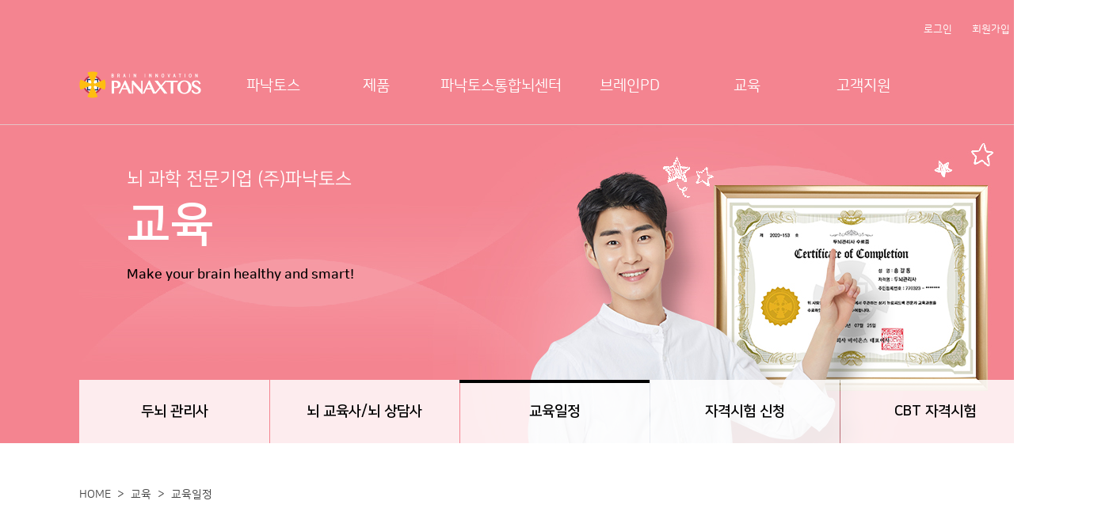

--- FILE ---
content_type: text/html; charset=utf-8
request_url: https://www.panaxtos.com/m_view.php?mk=edu_edu&ps_boid=117&ps_category=3
body_size: 41910
content:
<!DOCTYPE html>
<html lang="ko">
<head>
<title>뇌과학 1위 기업 파낙토스</title>
	<meta http-equiv="Content-Type" content="text/html; charset=utf-8">
	<link rel="StyleSheet" HREF="css/button_basic.css" type="text/css">
	<link rel="StyleSheet" HREF="skin/gaga_basic_skin/css/morning.css?d=20251128" type="text/css">
	<link rel="StyleSheet" HREF="skin/gaga_basic_skin/css/orbit.css" type="text/css">
	<link rel="StyleSheet" HREF="/css/pignose.calendar.css?v=20200811" type="text/css">
	<link rel="StyleSheet" HREF="js/bxslider-4-4.2.12/src/css/jquery.bxslider.css" type="text/css">
    <link rel="StyleSheet" HREF="/css/ihover.css" rel="stylesheet">
    <link rel="stylesheet" href="/css/jquery.datetimepicker.css" type="text/css">
	<script src="js/jquery-3.7.0.min.js"></script>
	<script src="js/common.js?v=20250619"></script>
	<script src="js/pignose.calendar.full.js"></script>
	<script src="js/bxslider-4-4.2.12/src/js/jquery.bxslider.js"></script>
	<script src="js/jquery.orbit.js"></script>
	<script src="./cheditor/cheditor.js"></script>
	<script src="js/hd_min.js"></script>
	<script src="js/skin_basic.js?v=20220624"></script>
	<script src="js/back_bg.js"></script>
	<script src="js/todaygoods.js"></script>
	<script src="js/Nwagon.js"></script>
	<script src="js/jquery.datetimepicker.js?v=20230215"></script>
    <script src="js/jquery.blockUI.js"></script>
    <script src="js/bplan.js"></script>

    <link rel="stylesheet" type="text/css" href="https://cdn.jsdelivr.net/gh/moonspam/NanumSquare@1.0/nanumsquare.css">
    <link rel="stylesheet" type="text/css" href="https://cdn.jsdelivr.net/gh/ChalkPE/NanumSquareRound/nanumsquareround.min.css">
	<link rel="stylesheet" type="text/css" href="https://cdn.jsdelivr.net/font-nanum/1.0/nanummyeongjo/nanummyeongjo.css">
    <link rel="stylesheet" type="text/css" href="css/Nwagon.css" type="text/css">
	<script src="https://maps.googleapis.com/maps/api/js?key=AIzaSyAYp7O4zLxowbXP1ZYoLJuiwlwW_3K5BQk&region=KR"></script>
    <!-- Global site tag (gtag.js) - Google Ads: 417357993 -->
    <!-- script async src="https://www.googletagmanager.com/gtag/js?id=AW-417357993"></script -->
    <script>
      /*window.dataLayer = window.dataLayer || [];
      function gtag(){dataLayer.push(arguments);}
      gtag('js', new Date());

      gtag('config', 'AW-417357993');*/
    </script>
	
	

    		<script src="https://wcs.naver.net/wcslog.js"></script>
	<script>
	if(!wcs_add) var wcs_add = {};
	wcs_add["wa"] = ""; //네이버 공동유입스크립트 Account ID는 [쇼핑광고센터>정보관리>정보수정] 에서 확인가능
	//if (!_nasa) var _nasa={};
	wcs.inflow("panaxtos.com");
	</script>

<!-- start facebook meta tag -->

<script>
  (function(i,s,o,g,r,a,m){i['GoogleAnalyticsObject']=r;i[r]=i[r]||function(){
  (i[r].q=i[r].q||[]).push(arguments)},i[r].l=1*new Date();a=s.createElement(o),
  m=s.getElementsByTagName(o)[0];a.async=1;a.src=g;m.parentNode.insertBefore(a,m)
  })(window,document,'script','https://www.google-analytics.com/analytics.js','ga');

  ga('create', 'UA-79278341-1', 'auto');
  ga('send', 'pageview');
</script>

<!-- Global site tag (gtag.js) - Google Analytics -->
<script async src="https://www.googletagmanager.com/gtag/js?id=UA-173048454-1"></script>
<script>
  window.dataLayer = window.dataLayer || [];
  function gtag(){dataLayer.push(arguments);}
  gtag('js', new Date());

  gtag('config', 'UA-173048454-1');
</script>



    <!-- Google tag (gtag.js) -->
	<script async src="https://www.googletagmanager.com/gtag/js?id=G-DXE9WZF9JE">
	</script>
	<script>
	  window.dataLayer = window.dataLayer || [];
	  function gtag(){dataLayer.push(arguments);}
	  gtag('js', new Date());
	 
	  gtag('config', 'G-DXE9WZF9JE');
	</script>
	
<script type="text/javascript" charset="UTF-8" src="//t1.daumcdn.net/kas/static/kp.js"></script>
<script type="text/javascript">
      kakaoPixel('1653771042909174541').pageView(); 
</script>


<link rel="canonical" href="https://www.panaxtos.com/m_view.php?mk=edu_edu&ps_boid=117&ps_category=3">
<meta property="og:image" content="https://www.panaxtos.com/img/logo_02.gif"/>
<meta property="og:title" content="뇌과학 1위 기업 파낙토스">
<meta property="og:description" content="뉴로피드백 뉴로하모니 통합뇌센터 두뇌트레이닝 집중력높이는법 속독 ADHD ADD">
<meta property="og:url" content="https://www.panaxtos.com/m_view.php?mk=edu_edu&ps_boid=117&ps_category=3">
<meta name="description" content="뉴로피드백 뉴로하모니 통합뇌센터 두뇌트레이닝 집중력높이는법 속독 ADHD ADD">
<meta name="title" content="뇌과학 1위 기업 파낙토스" />
<link rel="image_src" href="https://www.panaxtos.com/img/logo_02.gif" />
<!-- end facebook meta tag -->
</head>

<body oncontextmenu='return false'><header id="common_header" >
    <div class="inner_wrap">
        <div class="top_header">
            <ul>
                <li>
                    <div id="google_translate_element" style="height:25px"></div><script type="text/javascript">
                    function googleTranslateElementInit() {
                      new google.translate.TranslateElement({pageLanguage: 'ko', layout: google.translate.TranslateElement.InlineLayout.SIMPLE}, 'google_translate_element');
                    }
                    </script><script type="text/javascript" src="//translate.google.com/translate_a/element.js?cb=googleTranslateElementInit"></script>
                </li>
                            <li><a href="m_login.php">로그인</a></li>
                <li><a href="m_member.php">회원가입</a></li>
                        </ul>
        </div>
        <div class="main_nav">
            <ul>
                <li><a href="/" class="tab_1"><h1><img src="/img/logo.png" alt="파낙토스 로고"></h1></a></li>
                                <li><a href="/m_inc.php?mk=corp_info" class="tabs tab_2">파낙토스<span class="underline"></span></a></li>
                                <li><a href="/m_inc.php?mk=prod_hw" class="tabs tab_3">제품<span class="underline"></span></a></li>
                                <li><a href="/m_inc.php?mk=center_info" class="tabs tab_4">파낙토스통합뇌센터<span class="underline"></span></a></li>
                                <li><a href="/m_inc.php?mk=pd_info" class="tabs tab_5">브레인PD<span class="underline"></span></a></li>
                                <li><a href="/m_inc.php?mk=edu_bm" class="tabs tab_6">교육<span class="underline"></span></a></li>
                                <li><a href="/m_board.php?mk=cust_notice" class="tabs tab_7">고객지원<span class="underline"></span></a></li>
                            </ul>
        </div>
    </div>
    <div class="main_sub_nav">
        <div class="inner_wrap">
                        <ul class="tabs tab_2">
                              <li class="">
                                      <a href="/m_inc.php?mk=corp_info" >
                                  개요</a></li>
                              <li class="">
                                      <a href="/m_inc.php?mk=corp_hist" >
                                  연혁</a></li>
                              <li class="">
                                      <a href="/m_inc.php?mk=corp_patent" >
                                  인증/특허/저작권</a></li>
                              <li class="">
                                      <a href="/m_inc.php?mk=corp_ci" >
                                  CI</a></li>
                              <li class="">
                                      <a href="/m_inc.php?mk=corp_map" >
                                  오시는 길</a></li>
                          </ul>
                        <ul class="tabs tab_3">
                              <li class="">
                                      <a href="/m_inc.php?mk=prod_hw" >
                                  하드웨어</a></li>
                              <li class="">
                                      <a href="/m_inc.php?mk=prod_sw&sk=test" >
                                  소프트웨어</a></li>
                              <li class="">
                                      <a href="/m_mall_list.php?mk=prod_mall&ps_ctid=04000000" >
                                  쇼핑몰</a></li>
                          </ul>
                        <ul class="tabs tab_4">
                              <li class="">
                                      <a href="/m_inc.php?mk=center_info" >
                                  센터소개</a></li>
                              <li class="">
                                      <a href="/m_center.php?mk=center_list" >
                                  센터안내</a></li>
                              <li class="">
                                      <a href="/m_board.php?mk=center_reserve" >
                                  상담예약</a></li>
                              <li class="">
                                      <a href="/m_inc.php?mk=center_consult" >
                                  상담 및 뇌훈련</a></li>
                              <li class="">
                                      <a href="/m_board.php?mk=center_creview" >
                                  체험사례</a></li>
                          </ul>
                        <ul class="tabs tab_5">
                              <li class="">
                                      <a href="/m_inc.php?mk=pd_info" >
                                  브레인PD 소개</a></li>
                              <li class="">
                                      <a href="/m_inc.php?mk=pd_work" >
                                  브레인PD 업무</a></li>
                              <li class="">
                                      <a href="/m_inc.php?mk=pd_prod" >
                                  브레인PD 제품</a></li>
                              <li class="">
                                      <a href="/m_inc.php?mk=pd_edu" >
                                  브레인PD 교육</a></li>
                          </ul>
                        <ul class="tabs tab_6">
                              <li class="">
                                      <a href="/m_inc.php?mk=edu_bm" >
                                  두뇌 관리사</a></li>
                              <li class="">
                                      <a href="/m_inc.php?mk=edu_be" >
                                  뇌 교육사/뇌 상담사</a></li>
                              <li class="">
                                      <a href="/m_board.php?mk=edu_edu" >
                                  교육일정</a></li>
                              <li class="">
                                      <a href="/m_inc.php?mk=edu_apply" >
                                  자격시험 신청</a></li>
                              <li class="">
                                      <a href="/m_inc.php?mk=edu_test" >
                                  CBT 자격시험</a></li>
                          </ul>
                        <ul class="tabs tab_7">
                              <li class="">
                                      <a href="/m_board.php?mk=cust_notice" >
                                  공지 및 뉴스</a></li>
                              <li class="">
                                      <a href="/m_board.php?mk=cust_faq" >
                                  FAQ</a></li>
                              <li class="">
                                      <a href="/m_board.php?mk=cust_qna" >
                                  Q&A</a></li>
                              <li class="">
                                      <a href="/m_board.php?mk=cust_review" >
                                  회원후기</a></li>
                              <li class="">
                                      <a href="/m_board.php?mk=cust_event&ps_category=1&ps_mode=run" >
                                  이벤트/우대혜택</a></li>
                              <li class="">
                                      <a href="/m_board.php?mk=cust_media" >
                                  미디어</a></li>
                              <li class="">
                                      <a href="/m_board.php?mk=cust_download" >
                                  자료실</a></li>
                          </ul>
                    </div>
    </div>
</header>
<div id="main_wrap">
    <div id="main_banner" class="img_banner">
        <ul class="img_banner_back" style="background-color:#f48490"><li><img src="/img/sub_vsedu.jpg?v=20200619" alt="교육"></li></ul>
        <ul class="img_banner_front"><li><p class="txt_1">뇌 과학 전문기업 (주)파낙토스</p><p class="txt_2">교육</p><p class="txt_3">Make your brain healthy and smart!</p></li></ul>
        <ul class="button_wrap_background tab_5">
                        <li class="btn_1"></li>
                        <li class="btn_2"></li>
                        <li class="btn_3"></li>
                        <li class="btn_4"></li>
                        <li class="btn_5"></li>
                    </ul>
        <ul class="button_wrap tab_5">
                        <li class="btn_1 ">
                                <a href="/m_inc.php?mk=edu_bm"><p>두뇌 관리사</p></a>
                            </li>
                        <li class="btn_2 ">
                                <a href="/m_inc.php?mk=edu_be"><p>뇌 교육사/뇌 상담사</p></a>
                            </li>
                        <li class="btn_3 selected">
                                <a href="/m_board.php?mk=edu_edu"><p>교육일정</p></a>
                            </li>
                        <li class="btn_4 ">
                                <a href="/m_inc.php?mk=edu_apply"><p>자격시험 신청</p></a>
                            </li>
                        <li class="btn_5 ">
                                <a href="/m_inc.php?mk=edu_test"><p>CBT 자격시험</p></a>
                            </li>
                    </ul>
        <ul id="right_tab">
            <li class="tab_6"><a href="/m_view.php?mk=cust_notice&ps_boid=277"><p><span>AS 신청</span></p></a></li>
            <li class="tab_5"><a href="/m_board.php?mk=md_clinic"><p><span>의료기관</span></p></a></li>
            <li class="tab_4"><a href="/m_board.php?mk=cust_media&ps_db=&ps_category=4&ps_page=&"><p><span>파낙토스 TV</span></p></a></li>
            <li class="tab_1"><a href="/m_inc.php?mk=consult_main" target="_blank"><p><span>가맹안내</span></p></a></li>
            <li class="tab_2"><a href="/m_board.php?mk=center_reserve"><p><span>상담예약</span></p></a></li>
            <li class="tab_3"><a href="/m_view.php?ps_db=download_fr&mk=cust_download&ps_boid=9"><p><span>원격제어<br />프로그램<br />다운로드</span></p></a></li>
        </ul>
    </div><div id="sub_header">
    <div class="bread_crops inner_wrap">
    <a href="/">HOME</a>&nbsp;&nbsp;>&nbsp;&nbsp;<a href="/m_inc.php?mk=edu_bm">교육</a>&nbsp;&nbsp;>&nbsp;&nbsp;<a href="/m_board.php?mk=edu_edu">교육일정</a>
    </div>
    <div class="sub_title inner_wrap">
        교육일정    </div>
</div><div class="board_wrap"><div class="inner_wrap"> 
<table border="0" cellpadding="0" cellspacing="0" width="100%" bgcolor="#FFFFFF" id="tb_board" class="view_table" >
<caption>교육일정 내용</caption>
    <tr>
        <td class="tb_content">
            <p class="title">부산해운대센터지사 두뇌관리사2급 교육안내</p>
            <p class="desc">2022-10-13 [12:14]&nbsp;&nbsp;&nbsp;&nbsp;count : 1839&nbsp;&nbsp;&nbsp;&nbsp;작성자 : 해운대센터지사</p></td>
    </tr>
     </table>

 <!-- 내용 (첨부이미지포함출력) -->
 <div class="tb_body">
                   <p style="padding: 0px; line-height: 1.5; color: #656565; text-align: center"><span style="font-size: 14pt"><b>안녕하십니까?</b></span></p>
<p style="padding: 0px; line-height: 1.5; color: #656565; text-align: center"><span style="font-size: 14pt"><b>파낙토스 해운대센터지사입니다.</b></span></p>
<p style="padding: 0px; line-height: 1.5; color: #656565; text-align: center"><b style="font-size: 18.6667px">&nbsp;</b></p>
<p style="padding: 0px; line-height: 1.5; color: #656565; text-align: center"><span style="font-size: 18.6667px"><b>본 교육을 통해 뉴로피드백에 대한 최신 소식 전달과</b></span></p>
<p style="padding: 0px; line-height: 1.5; color: #656565; text-align: center"><span style="font-size: 18.6667px"><b>교육생분들의 실력향상을 위해 언제나 노력하고 있습니다.</b></span></p>
<p style="padding: 0px; line-height: 1.5; color: #656565; text-align: center"><span style="font-size: 18.6667px"><b>감사합니다.</b></span></p>
<p style="padding: 0px; line-height: 1.5; color: #656565; text-align: center">&nbsp;</p>
<p style="padding: 0px; line-height: 1.5; color: #656565; text-align: center"><b style="font-size: 14pt">두뇌관리사2급 교육과정을&nbsp;</b><b style="font-size: 14pt">아래와 같이 개설합니다.</b></p>
<p style="padding: 0px; line-height: 1.5; color: #656565; text-align: center">&nbsp;</p>
<p style="padding: 0px; line-height: 1.5; color: #656565; text-align: center"><span style="font-size: 14pt"><b>일시: 11/7~11/21 매주 월, 목 저녁 7:30~10:30, 5회, 16시간</b></span></p>
<p style="padding: 0px; line-height: 1.5; color: #656565; text-align: center"><span style="font-size: 14pt"><b>장소: 비대면 온라인강의(줌 이용, 다음 차시 강의때까지 기록영상 복습 및 보강 가능)</b></span></p>
<p style="padding: 0px; line-height: 1.5; color: #656565; text-align: center"><span style="font-size: 14pt"><b>대상: 뇌파, 뉴로피드백, 뇌과학에 관심있으신 모든 분</b></span></p>
<p style="padding: 0px; line-height: 1.5; color: #656565; text-align: center"><span style="font-size: 14pt"><b>강사: PhD. 정철우(파낙토스통합뇌센터 해운대센터장/본부장, 해운대센터지사장, 슈퍼바이저, 뇌과학박사)</b></span></p>
<p style="padding: 0px; line-height: 1.5; color: #656565; text-align: center"><span style="font-size: 14pt"><b>문의: 010-2583-8095</b></span></p>
<p style="padding: 0px; line-height: 1.5; color: #656565; text-align: center">&nbsp;</p>
<p style="padding: 0px; line-height: 1.5; color: #656565; text-align: center"><span style="font-size: 14pt"><b>자세한 내용은 아래 안내문 참고바랍니다.</b></span></p>
<p style="padding: 0px; line-height: 1.5; color: #656565; text-align: center"><span style="font-size: 14pt"><b>감사합니다.</b></span></p>
<p style="padding: 0px; line-height: 1.5; color: #656565; text-align: center"><span style="font-size: 14pt"><b>※ 두뇌관리사2급 교육은 뇌상담사(뉴로피드백 입문) 과정과 동일하며</b></span></p>
<p style="padding: 0px; line-height: 1.5; color: #656565; text-align: center"><b style="font-size: 18.6667px">브레인매니저에 관심있으신 분들을 특별히 모십니다.</b></p>
<p style="padding: 0px; line-height: 1.5; color: #656565; text-align: center"><b style="font-size: 18.6667px"></b></p>
<p style="text-align: center"><b style="font-size: 18.6667px"><img src="/cheditor/attach/20221013121443_uavglbks.jpg" alt="101기 뇌교육사 안내문-일정 수정.jpg" style="width: 100%; height: auto" id="image_0.4817823241709942" /></b></p>
<p><b style="font-size: 18.6667px">&nbsp;</b></p>
<p>&nbsp;</p>
<p style="padding: 0px; line-height: 1.5; color: #656565; text-align: center">&nbsp;</p>
<p style="padding: 0px; line-height: 1.5; color: #656565; text-align: center">&nbsp;</p>
<p style="padding: 0px; line-height: 1.5; color: #656565; text-align: center">&nbsp;</p> </div>
 <!--// 내용 (첨부이미지포함출력) -->




 <!-- 버튼 -->
<div class="btn_wrap">
    <ul>
                <li class="gray"><a href="m_board.php?mk=edu_edu&ps_boid=117&ps_category=3&">목록</a></li>
                <!---->
            </ul>
</div>
			 <!--// 버튼 -->

			<!--------------------- 덧글  --------------------->
						<!---------------------// 덧글 --------------------->

        </td>
    </tr>
</table>


<div style='height:100px;margin-top:100px;border-top:1px solid #333'></div>



<div class="board_title">
    <p class="txt_1">파낙토스 본사, 통합뇌센터 및 지사에서 진행하는 교육과 사업설명회 일정을 안내드립니다. 각 게시글 클릭 시 상세한 내용을 확인하실 수 있습니다.</p>
</div>
<form action="m_board.php" method="get" name="search_form" style='margin:0'>
<input type="hidden" name="mk" value="edu_edu">
<input type="hidden" name="ps_sele" value="sub_plus">
    <div class="board_search">
        <ul>
            <span class="txt_1">어떤 자료를 찾고 계신가요?</span>
            <input type="text" name="ps_ques" value="" class="search_bar" onclick="this.value=''">
            <a href="#none" onclick="search_form.submit()"><input type="button" value="검색" class="search_btn"></a>
        </ul>
    </div>
</form>
<p class="board_order">전체 : 61 건 / 5페이지 중 <span class="hi">1</span> 페이지</p>
<form action="m_board_ok.php?mk=edu_edu&ps_boid=117&ps_category=3&ps_mode=board_all_delete&" method="post" name="uid_check_form">
<input type="hidden" name="ps_mode" value="board_all_delete">
<input type="hidden" name="mk" value="edu_edu">
<input type="hidden" name="ps_page" value="1">
<input type="hidden" name="ps_category" value="3">
<input type="hidden" name="ps_db" value="edu">
<table border="0" cellpadding="0" cellspacing="0" width="100%" id="tb_board" class="list_table">
    <tbody>
        <tr>
        <td class="tb_num">61</td>
                <td class="tb_cat">
                                            <span class="cat_color cc_3">지사</span>
                                    </td>        <td class="tb_subject" scope="row">
            <span></span>
            <span class="tb_subject">
                <a href="m_view.php?mk=edu_edu&ps_boid=259&ps_category=3&ps_mode=&">인천 사업 설명회</a>
            </span>
            <span class="tb_comment"></span>
            <span class="tb_secret"></span>
            <span class="tb_newicon"></span>
                    </td>
        <td class="tb_name">
            <span></span><!-- 이름관련 상세레이어(레이어이름,아이디,레이어가로위치,레이어세로위치) -->
            <span><a href="#none" onclick="javascript:show('name_259')" onfocus='this.blur()'>전무이사</a></span>
        </td>
        <td class="tb_data">2026-01-19</td>
    </tr>
        <tr>
        <td class="tb_num">60</td>
                <td class="tb_cat">
                                            <span class="cat_color cc_3">지사</span>
                                    </td>        <td class="tb_subject" scope="row">
            <span></span>
            <span class="tb_subject">
                <a href="m_view.php?mk=edu_edu&ps_boid=257&ps_category=3&ps_mode=&">1월 파낙토스 zoom 교육 및 사업 설명회 안내</a>
            </span>
            <span class="tb_comment"></span>
            <span class="tb_secret"></span>
            <span class="tb_newicon"></span>
                    </td>
        <td class="tb_name">
            <span></span><!-- 이름관련 상세레이어(레이어이름,아이디,레이어가로위치,레이어세로위치) -->
            <span><a href="#none" onclick="javascript:show('name_257')" onfocus='this.blur()'>전무이사</a></span>
        </td>
        <td class="tb_data">2026-01-06</td>
    </tr>
        <tr>
        <td class="tb_num">59</td>
                <td class="tb_cat">
                                            <span class="cat_color cc_3">지사</span>
                                    </td>        <td class="tb_subject" scope="row">
            <span></span>
            <span class="tb_subject">
                <a href="m_view.php?mk=edu_edu&ps_boid=256&ps_category=3&ps_mode=&">26년 파낙토스 정기 사업 설명회 안내</a>
            </span>
            <span class="tb_comment"></span>
            <span class="tb_secret"></span>
            <span class="tb_newicon"></span>
                    </td>
        <td class="tb_name">
            <span></span><!-- 이름관련 상세레이어(레이어이름,아이디,레이어가로위치,레이어세로위치) -->
            <span><a href="#none" onclick="javascript:show('name_256')" onfocus='this.blur()'>전무이사</a></span>
        </td>
        <td class="tb_data">2026-01-02</td>
    </tr>
        <tr>
        <td class="tb_num">58</td>
                <td class="tb_cat">
                                            <span class="cat_color cc_3">지사</span>
                                    </td>        <td class="tb_subject" scope="row">
            <span></span>
            <span class="tb_subject">
                <a href="m_view.php?mk=edu_edu&ps_boid=250&ps_category=3&ps_mode=&">대구 뇌상담사 교육안내</a>
            </span>
            <span class="tb_comment"></span>
            <span class="tb_secret"></span>
            <span class="tb_newicon"></span>
                    </td>
        <td class="tb_name">
            <span></span><!-- 이름관련 상세레이어(레이어이름,아이디,레이어가로위치,레이어세로위치) -->
            <span><a href="#none" onclick="javascript:show('name_250')" onfocus='this.blur()'>윤정숙</a></span>
        </td>
        <td class="tb_data">2025-10-11</td>
    </tr>
        <tr>
        <td class="tb_num">57</td>
                <td class="tb_cat">
                                            <span class="cat_color cc_3">지사</span>
                                    </td>        <td class="tb_subject" scope="row">
            <span></span>
            <span class="tb_subject">
                <a href="m_view.php?mk=edu_edu&ps_boid=249&ps_category=3&ps_mode=&">대구 두뇌관리사  교육 안내</a>
            </span>
            <span class="tb_comment"></span>
            <span class="tb_secret"></span>
            <span class="tb_newicon"></span>
                    </td>
        <td class="tb_name">
            <span></span><!-- 이름관련 상세레이어(레이어이름,아이디,레이어가로위치,레이어세로위치) -->
            <span><a href="#none" onclick="javascript:show('name_249')" onfocus='this.blur()'>윤정숙</a></span>
        </td>
        <td class="tb_data">2025-10-10</td>
    </tr>
        <tr>
        <td class="tb_num">56</td>
                <td class="tb_cat">
                                            <span class="cat_color cc_3">지사</span>
                                    </td>        <td class="tb_subject" scope="row">
            <span></span>
            <span class="tb_subject">
                <a href="m_view.php?mk=edu_edu&ps_boid=247&ps_category=3&ps_mode=&">대전 두뇌관리사 2급 안내 (8월 30, 9월 6일)</a>
            </span>
            <span class="tb_comment"></span>
            <span class="tb_secret"></span>
            <span class="tb_newicon"></span>
                    </td>
        <td class="tb_name">
            <span></span><!-- 이름관련 상세레이어(레이어이름,아이디,레이어가로위치,레이어세로위치) -->
            <span><a href="#none" onclick="javascript:show('name_247')" onfocus='this.blur()'>전무이사</a></span>
        </td>
        <td class="tb_data">2025-08-14</td>
    </tr>
        <tr>
        <td class="tb_num">55</td>
                <td class="tb_cat">
                                            <span class="cat_color cc_3">지사</span>
                                    </td>        <td class="tb_subject" scope="row">
            <span></span>
            <span class="tb_subject">
                <a href="m_view.php?mk=edu_edu&ps_boid=245&ps_category=3&ps_mode=&">8월 14일 목요일 zoom 1차, 2차 교육 안내</a>
            </span>
            <span class="tb_comment"></span>
            <span class="tb_secret"></span>
            <span class="tb_newicon"></span>
                    </td>
        <td class="tb_name">
            <span></span><!-- 이름관련 상세레이어(레이어이름,아이디,레이어가로위치,레이어세로위치) -->
            <span><a href="#none" onclick="javascript:show('name_245')" onfocus='this.blur()'>전무이사</a></span>
        </td>
        <td class="tb_data">2025-08-13</td>
    </tr>
        <tr>
        <td class="tb_num">54</td>
                <td class="tb_cat">
                                            <span class="cat_color cc_3">지사</span>
                                    </td>        <td class="tb_subject" scope="row">
            <span></span>
            <span class="tb_subject">
                <a href="m_view.php?mk=edu_edu&ps_boid=243&ps_category=3&ps_mode=&">[대전] 8월 두뇌관리사 2급 교육 과정 안내 </a>
            </span>
            <span class="tb_comment"></span>
            <span class="tb_secret"></span>
            <span class="tb_newicon"></span>
                    </td>
        <td class="tb_name">
            <span></span><!-- 이름관련 상세레이어(레이어이름,아이디,레이어가로위치,레이어세로위치) -->
            <span><a href="#none" onclick="javascript:show('name_243')" onfocus='this.blur()'>운영자</a></span>
        </td>
        <td class="tb_data">2025-08-04</td>
    </tr>
        <tr>
        <td class="tb_num">53</td>
                <td class="tb_cat">
                                            <span class="cat_color cc_3">지사</span>
                                    </td>        <td class="tb_subject" scope="row">
            <span></span>
            <span class="tb_subject">
                <a href="m_view.php?mk=edu_edu&ps_boid=242&ps_category=3&ps_mode=&">8월 부산 두뇌관리사 2급 교육 안내</a>
            </span>
            <span class="tb_comment"></span>
            <span class="tb_secret"></span>
            <span class="tb_newicon"></span>
                    </td>
        <td class="tb_name">
            <span></span><!-- 이름관련 상세레이어(레이어이름,아이디,레이어가로위치,레이어세로위치) -->
            <span><a href="#none" onclick="javascript:show('name_242')" onfocus='this.blur()'>전무이사</a></span>
        </td>
        <td class="tb_data">2025-07-24</td>
    </tr>
        <tr>
        <td class="tb_num">52</td>
                <td class="tb_cat">
                                            <span class="cat_color cc_3">지사</span>
                                    </td>        <td class="tb_subject" scope="row">
            <span></span>
            <span class="tb_subject">
                <a href="m_view.php?mk=edu_edu&ps_boid=241&ps_category=3&ps_mode=&">7월 부산 두뇌관리사 2급 안내</a>
            </span>
            <span class="tb_comment"></span>
            <span class="tb_secret"></span>
            <span class="tb_newicon"></span>
                    </td>
        <td class="tb_name">
            <span></span><!-- 이름관련 상세레이어(레이어이름,아이디,레이어가로위치,레이어세로위치) -->
            <span><a href="#none" onclick="javascript:show('name_241')" onfocus='this.blur()'>전무이사</a></span>
        </td>
        <td class="tb_data">2025-07-17</td>
    </tr>
        <tr>
        <td class="tb_num">51</td>
                <td class="tb_cat">
                                            <span class="cat_color cc_3">지사</span>
                                    </td>        <td class="tb_subject" scope="row">
            <span></span>
            <span class="tb_subject">
                <a href="m_view.php?mk=edu_edu&ps_boid=239&ps_category=3&ps_mode=&">7월 두뇌관리사 2급 강의 안내 (대전광역시 대면 강의)</a>
            </span>
            <span class="tb_comment"></span>
            <span class="tb_secret"></span>
            <span class="tb_newicon"></span>
                    </td>
        <td class="tb_name">
            <span></span><!-- 이름관련 상세레이어(레이어이름,아이디,레이어가로위치,레이어세로위치) -->
            <span><a href="#none" onclick="javascript:show('name_239')" onfocus='this.blur()'>전무이사</a></span>
        </td>
        <td class="tb_data">2025-07-05</td>
    </tr>
        <tr>
        <td class="tb_num">50</td>
                <td class="tb_cat">
                                            <span class="cat_color cc_3">지사</span>
                                    </td>        <td class="tb_subject" scope="row">
            <span></span>
            <span class="tb_subject">
                <a href="m_view.php?mk=edu_edu&ps_boid=237&ps_category=3&ps_mode=&">6월 10일 온라인 사업자 교육 안내</a>
            </span>
            <span class="tb_comment"></span>
            <span class="tb_secret"></span>
            <span class="tb_newicon"></span>
                    </td>
        <td class="tb_name">
            <span></span><!-- 이름관련 상세레이어(레이어이름,아이디,레이어가로위치,레이어세로위치) -->
            <span><a href="#none" onclick="javascript:show('name_237')" onfocus='this.blur()'>운영자</a></span>
        </td>
        <td class="tb_data">2025-06-04</td>
    </tr>
        <tr>
        <td class="tb_num">49</td>
                <td class="tb_cat">
                                            <span class="cat_color cc_3">지사</span>
                                    </td>        <td class="tb_subject" scope="row">
            <span></span>
            <span class="tb_subject">
                <a href="m_view.php?mk=edu_edu&ps_boid=236&ps_category=3&ps_mode=&">6월 두뇌관리사 2급 교육 일정</a>
            </span>
            <span class="tb_comment"></span>
            <span class="tb_secret"></span>
            <span class="tb_newicon"></span>
                    </td>
        <td class="tb_name">
            <span></span><!-- 이름관련 상세레이어(레이어이름,아이디,레이어가로위치,레이어세로위치) -->
            <span><a href="#none" onclick="javascript:show('name_236')" onfocus='this.blur()'>운영자</a></span>
        </td>
        <td class="tb_data">2025-06-02</td>
    </tr>
        <tr>
        <td class="tb_num">48</td>
                <td class="tb_cat">
                                            <span class="cat_color cc_3">지사</span>
                                    </td>        <td class="tb_subject" scope="row">
            <span></span>
            <span class="tb_subject">
                <a href="m_view.php?mk=edu_edu&ps_boid=226&ps_category=3&ps_mode=&">6월 파낙토스 사업단 설명회 및 교육 안내</a>
            </span>
            <span class="tb_comment"></span>
            <span class="tb_secret"></span>
            <span class="tb_newicon"></span>
                    </td>
        <td class="tb_name">
            <span></span><!-- 이름관련 상세레이어(레이어이름,아이디,레이어가로위치,레이어세로위치) -->
            <span><a href="#none" onclick="javascript:show('name_226')" onfocus='this.blur()'>전무이사</a></span>
        </td>
        <td class="tb_data">2025-05-29</td>
    </tr>
        <tr>
        <td class="tb_num">47</td>
                <td class="tb_cat">
                                            <span class="cat_color cc_3">지사</span>
                                    </td>        <td class="tb_subject" scope="row">
            <span></span>
            <span class="tb_subject">
                <a href="m_view.php?mk=edu_edu&ps_boid=223&ps_category=3&ps_mode=&">5월 파낙토스 사업단 교육 안내</a>
            </span>
            <span class="tb_comment"></span>
            <span class="tb_secret"></span>
            <span class="tb_newicon"></span>
                    </td>
        <td class="tb_name">
            <span></span><!-- 이름관련 상세레이어(레이어이름,아이디,레이어가로위치,레이어세로위치) -->
            <span><a href="#none" onclick="javascript:show('name_223')" onfocus='this.blur()'>전무이사</a></span>
        </td>
        <td class="tb_data">2025-05-09</td>
    </tr>
        </tbody>
</table>
</form>
<!--// 게시물 영역 -->

<!-- 게시물이 없을때.. -->
<!--// 게시물이 없을때.. -->

<!-- 버튼영역  -->
<div class="btn_wrap">
    <ul>
                <li class="gray"><a href="m_board.php?mk=edu_edu&ps_boid=117&ps_category=3&">목록</a></li>
            </ul>
</div>

<!-----  페이지이동 [1][2][3] ----->
<div class="nav_wrap">
    <ul><li class="nav_btn pprev off"></li><li class="nav_btn prev off"></li><li class="nav_btn num">1</li><li class="nav_btn num"><a href="/m_view.php?mk=edu_edu&ps_boid=117&ps_category=3&ps_page=&&ps_page=2">2</a></li><li class="nav_btn num"><a href="/m_view.php?mk=edu_edu&ps_boid=117&ps_category=3&ps_page=&&ps_page=3">3</a></li><li class="nav_btn num"><a href="/m_view.php?mk=edu_edu&ps_boid=117&ps_category=3&ps_page=&&ps_page=4">4</a></li><li class="nav_btn num"><a href="/m_view.php?mk=edu_edu&ps_boid=117&ps_category=3&ps_page=&&ps_page=5">5</a></li><li class="nav_btn next off"></li><li class="nav_btn nnext on"><a href="/m_view.php?mk=edu_edu&ps_boid=117&ps_category=3&ps_page=&&ps_page=5">&nbsp;</a></li></ul></div>
 <!-----  // 페이지이동 [1][2][3] ----->

<div style='height:200px'></div></div></div><script>
//네이버체크아웃
wcs_do();
</script>

</div>
<input type="hidden" id="bt_regist">
<div style='position:absolute;z-index:-9999;left:-1000px'><iframe name='target_frame1' src='' width=0 height=0></iframe></div>
<script id='dynamic'></script>
<footer id="common_footer">
    <div class="inner_wrap">
        <a href="https://blog.naver.com/PostList.naver?blogId=healthy-brain" target="_blank"><img src="/img/foot_sns_n.png" alt="공식 블로그 바로가기"></a>&nbsp;
        <a href="https://www.instagram.com/official_panaxtos" target="_blank"><img src="/img/foot_sns_i.png" alt="공식 인스타그램 바로가기"></a>&nbsp;
        <a href="https://open.kakao.com/o/sze4WCgh" target="_blank"><img src="/img/foot_sns_k.png" alt="공식 카카오톡 바로가기"></a>&nbsp;
        <a href="https://www.youtube.com/@Panaxtos" target="_blank"><img src="/img/foot_sns_y.png" alt="공식 유튜브 바로가기"></a>&nbsp;
        <a href="https://www.facebook.com/panaxtos.official" target="_blank"><img src="/img/foot_sns_f.png" alt="공식 페이스북 바로가기"></a>&nbsp;&nbsp;&nbsp;
        <span class="txt_1"><a href="http://brain.re.kr/" target="_blank">(재)한국정신과학연구소</a>&nbsp;&nbsp;&nbsp;&nbsp;&nbsp;&nbsp;ㅣ&nbsp;&nbsp;&nbsp;&nbsp;&nbsp;&nbsp;<a href="/m_mall_list.php?mk=prod_mall&ps_ctid=04000000">파낙토스 쇼핑몰</a>&nbsp;&nbsp;&nbsp;&nbsp;&nbsp;&nbsp;ㅣ&nbsp;&nbsp;&nbsp;&nbsp;&nbsp;&nbsp;<a href="/m_view.php?ps_db=download_fr&mk=cust_download&ps_boid=9" style="color:#ff8e00">원격지원</a>&nbsp;&nbsp;&nbsp;&nbsp;&nbsp;&nbsp;ㅣ&nbsp;&nbsp;&nbsp;&nbsp;&nbsp;&nbsp;<a href="/m_view.php?mk=cust_notice&ps_boid=277" style="color:#ff8e00">AS 신청</a></span>
        <br />
        <span class="txt_2">(주)파낙토스&nbsp;&nbsp;ㅣ&nbsp;&nbsp;대표자&nbsp;:&nbsp;박병운&nbsp;&nbsp;ㅣ&nbsp;&nbsp;주소&nbsp;:&nbsp;05543 서울특별시 송파구 오금로11길 33, 3층 파낙토스(방이동, 신동아타워)&nbsp;&nbsp;ㅣ&nbsp;&nbsp;사업자등록번호&nbsp;:&nbsp;362-86-00580&nbsp;&nbsp;ㅣ&nbsp;&nbsp;통신판매업신고&nbsp;:&nbsp;제 2017-서울송파-2158&nbsp;&nbsp;ㅣ&nbsp;&nbsp;대표번호&nbsp;:&nbsp;02-2051-1380~1</span>
        <div class="logo_wrap">
            <img src="/img/ico_kc.png">
            <a href="#none" onclick="window.open('https://escrow.nonghyup.com/?certMarkURLKey=ed3c6c54597427410b40ac22060a683f', 'self', 'height=700, width=650, status=yes, toolbar=no, menubar=no, location=no')"><img src="/img/nh.png" alt="에스크로이체로 결제하기"></a>
            <img src="/img/ico_mb.png">
            <img src="/img/ico_koita.png">
        </div>
    </div>
</footer>

<!-- 공통 적용 스크립트 , 모든 페이지에 노출되도록 설치. 단 전환페이지 설정값보다 항상 하단에 위치해야함 --> 
<script type="text/javascript" src="//wcs.naver.net/wcslog.js"> </script> 
<script type="text/javascript"> 
if (!wcs_add) var wcs_add={};
wcs_add["wa"] = "s_dcbb4a3362b";
if (!_nasa) var _nasa={};
if(window.wcs){
wcs.inflow();
wcs_do(_nasa);
}
</script>


<!-- Enliple Tracker Start -->
<script type="text/javascript">
/*
(function(a,g,e,n,t){a.enp=a.enp||function(){(a.enp.q=a.enp.q||[]).push(arguments)};n=g.createElement(e);n.async=!0;n.defer=!0;n.src="https://cdn.megadata.co.kr/dist/prod/enp_tracker_self_hosted.min.js";t=g.getElementsByTagName(e)[0];t.parentNode.insertBefore(n,t)})(window,document,"script");
enp('create', 'common', 'panaxtos', { device: 'W' });  // W:웹, M: 모바일, B: 반응형
enp('send', 'common', 'panaxtos');*/
</script>
<!-- Enliple Tracker End -->
</body>
</html>



<!--
 PROGRAM 

 DB Counter Operation Time  : 0.0036
 DB Query Operation Time : 0.0005
 Total Program Operation Time : 0.2403
-->


<!--
-->

--- FILE ---
content_type: text/css
request_url: https://www.panaxtos.com/css/button_basic.css
body_size: 21765
content:
/* 버튼만들기 */
a.bts,a.bts:link{
	display:inline-block;
	padding:0.5em 0.9em;
	text-decoration:none;
}
a.bts:hover{
	filter:alpha(opacity=70);
	opacity: 0.7;
	-moz-opacity:0.3;
}

a.fontsize11{font-size:11px;}
a.fontsize12{font-size:12px;}
a.fontsize13{font-size:13px;}
a.fontsize14{font-size:14px;}
a.fontsize15{font-size:15px;}
a.fontsize16{font-size:16px;}
a.fontsize17{font-size:17px;}
a.fontsize18{font-size:18px;}
a.fontsize19{font-size:19px;}
a.fontsize20{font-size:20px;}
a.fontsize21{font-size:21px;}
a.fontsize22{font-size:22px;}
a.fontsize23{font-size:23px;}
a.fontsize24{font-size:24px;}
a.fontsize25{font-size:25px;}
a.fontsize26{font-size:26px;}
a.fontsize27{font-size:27px;}
a.fontsize28{font-size:28px;}
a.fontsize29{font-size:29px;}
a.fontsize30{font-size:30px;}
a.fontsize31{font-size:31px;}
a.fontsize32{font-size:32px;}
a.fontsize33{font-size:33px;}
a.fontsize34{font-size:34px;}
a.fontsize35{font-size:35px;}
a.fontsize36{font-size:36px;}
a.fontsize37{font-size:37px;}
a.fontsize38{font-size:38px;}
a.fontsize39{font-size:39px;}
a.fontsize40{font-size:40px;}
.b{font-weight:bolder}
.c{text-align:center}
a.black,a.black:link,a.black:active,a.black:focus,a.black:visited{background-color:#555555;border:1px solid #2e2e2e;color:#ffffff;}
a.red,a.red:link,a.red:active,a.red:focus,a.red:visited{background-color:#de0a0a;border:1px solid #910000;color:#ffffff;}
a.orang,a.orang:link,a.orang:active,a.orang:focus,a.orang:visited{background-color:#ff6600;border:1px solid #ce5700;color:#ffffff;}
a.green,a.green:link,a.green:active,a.green:focus,a.green:visited{background-color:#4ea40f;border:1px solid #41860f;color:#ffffff;}
a.blue,a.blue:link,a.blue:active,a.blue:focus,a.blue:visited{background-color:#375d9d;border:1px solid #27477c;color:#ffffff;}
a.violet,a.violet:link,a.violet:active,a.violet:focus,a.violet:visited{background-color:#5f28c2;border:1px solid #481b9a;color:#ffffff;}
a.white,a.white:link,a.white:active,a.white:focus,a.white:visited{background-color:#ffffff;border:1px solid #d9d9d9;border-right:1px solid #adadad;border-bottom:1px solid #adadad;color:#6a6a6a;}


/* 그래픽 버튼 만들기 */
.bt_type a{overflow:hidden;font-size:11px;font-family:돋움;letter-spacing:-1px;text-align:center;text-decoration:none;background:url(../image/A_bt_basic.png);background-repeat:no-repeat;}

/*-------------- 작은버튼 --------------*/
a:link.bt_type1_w_2,a:visited.bt_type1_w_2{display:block;color:#696969;width:26px;height:17px;background-Position:0 0;vertical-align:middle;line-height:18px;}
a:link.bt_type1_w_3,a:visited.bt_type1_w_3{display:block;color:#696969;width:37px;height:17px;background-Position:-27px 0;vertical-align:middle;line-height:18px}
a:link.bt_type1_w_4,a:visited.bt_type1_w_4{display:block;color:#696969;width:47px;height:17px;background-Position:-65px 0;vertical-align:middle;line-height:18px}
a:link.bt_type1_w_5,a:visited.bt_type1_w_5{display:block;color:#696969;width:59px;height:17px;background-Position:-113px 0;vertical-align:middle;line-height:18px}

a:link.bt_type1_g_2,a:visited.bt_type1_g_2{display:block;color:#ffffff;width:26px;height:17px;background-Position:0 -18px;}
a:link.bt_type1_g_3,a:visited.bt_type1_g_3{display:block;color:#ffffff;width:37px;height:17px;background-Position:-27px -18px;vertical-align:middle;line-height:18px}
a:link.bt_type1_g_4,a:visited.bt_type1_g_4{display:block;color:#ffffff;width:47px;height:17px;background-Position:-65px -18px;vertical-align:middle;line-height:18px}
a:link.bt_type1_g_5,a:visited.bt_type1_g_5{display:block;color:#ffffff;width:59px;height:17px;background-Position:-113px -18px;vertical-align:middle;line-height:18px}

a:link.bt_type1_b_2,a:visited.bt_type1_b_2{display:block;color:#ffffff;width:26px;height:17px;background-Position:0 -36px;vertical-align:middle;line-height:18px}
a:link.bt_type1_b_3,a:visited.bt_type1_b_3{display:block;color:#ffffff;width:37px;height:17px;background-Position:-27px -36px;vertical-align:middle;line-height:18px}
a:link.bt_type1_b_4,a:visited.bt_type1_b_4{display:block;color:#ffffff;width:47px;height:17px;background-Position:-65px -36px;vertical-align:middle;line-height:18px}
a:link.bt_type1_b_5,a:visited.bt_type1_b_5{display:block;color:#ffffff;width:59px;height:17px;background-Position:-113px -36px;vertical-align:middle;line-height:18px}

a:link.bt_type1_r_2,a:visited.bt_type1_r_2{display:block;color:#ffffff;width:26px;height:17px;background-Position:0 -54px;vertical-align:middle;line-height:18px}
a:link.bt_type1_r_3,a:visited.bt_type1_r_3{display:block;color:#ffffff;width:37px;height:17px;background-Position:-27px -54px;vertical-align:middle;line-height:18px}
a:link.bt_type1_r_4,a:visited.bt_type1_r_4{display:block;color:#ffffff;width:47px;height:17px;background-Position:-65px -54px;vertical-align:middle;line-height:18px}
a:link.bt_type1_r_5,a:visited.bt_type1_r_5{display:block;color:#ffffff;width:59px;height:17px;background-Position:-113px -54px;vertical-align:middle;line-height:18px}

a:link.bt_type1_y_2,a:visited.bt_type1_y_2{display:block;color:#ffffff;width:26px;height:17px;background-Position:0 -72px;vertical-align:middle;line-height:18px}
a:link.bt_type1_y_3,a:visited.bt_type1_y_3{display:block;color:#ffffff;width:37px;height:17px;background-Position:-27px -72px;vertical-align:middle;line-height:18px}
a:link.bt_type1_y_4,a:visited.bt_type1_y_4{display:block;color:#ffffff;width:47px;height:17px;background-Position:-65px -72px;vertical-align:middle;line-height:18px}
a:link.bt_type1_y_5,a:visited.bt_type1_y_5{display:block;color:#ffffff;width:59px;height:17px;background-Position:-113px -72px;vertical-align:middle;line-height:18px}

a:link.bt_type1_gr_2,a:visited.bt_type1_gr_2{display:block;color:#ffffff;width:26px;height:17px;background-Position:0 -90px;vertical-align:middle;line-height:18px}
a:link.bt_type1_gr_3,a:visited.bt_type1_gr_3{display:block;color:#ffffff;width:37px;height:17px;background-Position:-27px -90px;vertical-align:middle;line-height:18px}
a:link.bt_type1_gr_4,a:visited.bt_type1_gr_4{display:block;color:#ffffff;width:47px;height:17px;background-Position:-65px -90px;vertical-align:middle;line-height:18px}
a:link.bt_type1_gr_5,a:visited.bt_type1_gr_5{display:block;color:#ffffff;width:59px;height:17px;background-Position:-113px -90px;vertical-align:middle;line-height:18px}

/*-------------- 기본버튼 --------------*/
a:link.bt_type2_w_2,a:visited.bt_type2_w_2{display:block;color:#696969;width:37px;height:21px;padding:0;background-Position:0 -112px;vertical-align:middle;line-height:24px}
a:link.bt_type2_w_3,a:visited.bt_type2_w_3{display:block;color:#696969;width:46px;height:21px;padding:0;background-Position:-38px -112px;vertical-align:middle;line-height:24px}
a:link.bt_type2_w_4,a:visited.bt_type2_w_4{display:block;color:#696969;width:55px;height:21px;padding:0;background-Position:-85px -112px;vertical-align:middle;line-height:24px}
a:link.bt_type2_w_5,a:visited.bt_type2_w_5{display:block;color:#696969;width:65px;height:21px;padding:0;background-Position:-141px -112px;vertical-align:middle;line-height:24px}
a:link.bt_type2_w_6,a:visited.bt_type2_w_6{display:block;color:#696969;width:123px;height:21px;padding:0;background-Position:-207px -112px;vertical-align:middle;line-height:24px}

a:link.bt_type2_g_2,a:visited.bt_type2_g_2{display:block;color:#ffffff;width:37px;height:21px;padding:0;background-Position:0 -134px;vertical-align:middle;line-height:24px}
a:link.bt_type2_g_3,a:visited.bt_type2_g_3{display:block;color:#ffffff;width:46px;height:21px;padding:0;background-Position:-38px -134px;vertical-align:middle;line-height:24px}
a:link.bt_type2_g_4,a:visited.bt_type2_g_4{display:block;color:#ffffff;width:55px;height:21px;padding:0;background-Position:-85px -134px;vertical-align:middle;line-height:24px}
a:link.bt_type2_g_5,a:visited.bt_type2_g_5{display:block;color:#ffffff;width:65px;height:21px;padding:0;background-Position:-141px -134px;vertical-align:middle;line-height:24px}
a:link.bt_type2_g_6,a:visited.bt_type2_g_6{display:block;color:#ffffff;width:123px;height:21px;padding:0;background-Position:-207px -134px;vertical-align:middle;line-height:24px}

a:link.bt_type2_b_2,a:visited.bt_type2_b_2{display:block;color:#ffffff;width:37px;height:21px;padding:0;background-Position:0 -156px;vertical-align:middle;line-height:24px}
a:link.bt_type2_b_3,a:visited.bt_type2_b_3{display:block;color:#ffffff;width:46px;height:21px;padding:0;background-Position:-38px -156px;vertical-align:middle;line-height:24px}
a:link.bt_type2_b_4,a:visited.bt_type2_b_4{display:block;color:#ffffff;width:55px;height:21px;padding:0;background-Position:-85px -156px;vertical-align:middle;line-height:24px}
a:link.bt_type2_b_5,a:visited.bt_type2_b_5{display:block;color:#ffffff;width:65px;height:21px;padding:0;background-Position:-141px -156px;vertical-align:middle;line-height:24px}
a:link.bt_type2_b_6,a:visited.bt_type2_b_6{display:block;color:#ffffff;width:123px;height:21px;padding:0;background-Position:-207px -156px;vertical-align:middle;line-height:24px}

a:link.bt_type2_r_2,a:visited.bt_type2_r_2{display:block;color:#ffffff;width:37px;height:21px;padding:0;background-Position:0 -178px;vertical-align:middle;line-height:24px}
a:link.bt_type2_r_3,a:visited.bt_type2_r_3{display:block;color:#ffffff;width:46px;height:21px;padding:0;background-Position:-38px -178px;vertical-align:middle;line-height:24px}
a:link.bt_type2_r_4,a:visited.bt_type2_r_4{display:block;color:#ffffff;width:55px;height:21px;padding:0;background-Position:-85px -178px;vertical-align:middle;line-height:24px}
a:link.bt_type2_r_5,a:visited.bt_type2_r_5{display:block;color:#ffffff;width:65px;height:21px;padding:0;background-Position:-141px -178px;vertical-align:middle;line-height:24px}
a:link.bt_type2_r_6,a:visited.bt_type2_r_6{display:block;color:#ffffff;width:123px;height:21px;padding:0;background-Position:-207px -178px;vertical-align:middle;line-height:24px}

a:link.bt_type2_y_2,a:visited.bt_type2_y_2{display:block;color:#ffffff;width:37px;height:21px;padding:0;background-Position:0 -200px;vertical-align:middle;line-height:24px}
a:link.bt_type2_y_3,a:visited.bt_type2_y_3{display:block;color:#ffffff;width:46px;height:21px;padding:0;background-Position:-38px -200px;vertical-align:middle;line-height:24px}
a:link.bt_type2_y_4,a:visited.bt_type2_y_4{display:block;color:#ffffff;width:55px;height:21px;padding:0;background-Position:-85px -200px;vertical-align:middle;line-height:24px}
a:link.bt_type2_y_5,a:visited.bt_type2_y_5{display:block;color:#ffffff;width:65px;height:21px;padding:0;background-Position:-141px -200px;vertical-align:middle;line-height:24px}
a:link.bt_type2_y_6,a:visited.bt_type2_y_6{display:block;color:#ffffff;width:123px;height:21px;padding:0;background-Position:-207px -200px;vertical-align:middle;line-height:24px}

a:link.bt_type2_gr_2,a:visited.bt_type2_gr_2{display:block;color:#ffffff;width:37px;height:21px;padding:0;background-Position:0 -222px;vertical-align:middle;line-height:24px}
a:link.bt_type2_gr_3,a:visited.bt_type2_gr_3{display:block;color:#ffffff;width:46px;height:21px;padding:0;background-Position:-38px -222px;vertical-align:middle;line-height:24px}
a:link.bt_type2_gr_4,a:visited.bt_type2_gr_4{display:block;color:#ffffff;width:55px;height:21px;padding:0;background-Position:-85px -222px;vertical-align:middle;line-height:24px}
a:link.bt_type2_gr_5,a:visited.bt_type2_gr_5{display:block;color:#ffffff;width:65px;height:21px;padding:0;background-Position:-141px -222px;vertical-align:middle;line-height:24px}
a:link.bt_type2_gr_6,a:visited.bt_type2_gr_6{display:block;color:#ffffff;width:123px;height:21px;padding:0;background-Position:-207px -222px;vertical-align:middle;line-height:24px}


/*-------------- 중간버튼 --------------*/
a:link.bt_type3_w_2,a:visited.bt_type3_w_2{display:block;color:#696969;width:47px;height:26px;padding:0;background-Position:0 -248px; font-weight:bold;vertical-align:middle;line-height:31px}
a:link.bt_type3_w_3,a:visited.bt_type3_w_3{display:block;color:#696969;width:63px;height:26px;padding:0;background-Position:-48px -248px; font-weight:bold;vertical-align:middle;line-height:31px}
a:link.bt_type3_w_4,a:visited.bt_type3_w_4{display:block;color:#696969;width:73px;height:26px;padding:0;background-Position:-112px -248px; font-weight:bold;vertical-align:middle;line-height:31px}
a:link.bt_type3_w_5,a:visited.bt_type3_w_5{display:block;color:#696969;width:87px;height:26px;padding:0;background-Position:-186px -248px; font-weight:bold;vertical-align:middle;line-height:31px}

a:link.bt_type3_g_2,a:visited.bt_type3_g_2{display:block;color:#ffffff;width:47px;height:26px;padding:0;background-Position:0 -275px; font-weight:bold;vertical-align:middle;line-height:31px}
a:link.bt_type3_g_3,a:visited.bt_type3_g_3{display:block;color:#ffffff;width:63px;height:26px;padding:0;background-Position:-48px -275px; font-weight:bold;vertical-align:middle;line-height:31px}
a:link.bt_type3_g_4,a:visited.bt_type3_g_4{display:block;color:#ffffff;width:73px;height:26px;padding:0;background-Position:-112px -275px; font-weight:bold;vertical-align:middle;line-height:31px}
a:link.bt_type3_g_5,a:visited.bt_type3_g_5{display:block;color:#ffffff;width:87px;height:26px;padding:0;background-Position:-186px -275px; font-weight:bold;vertical-align:middle;line-height:31px}

a:link.bt_type3_b_2,a:visited.bt_type3_b_2{display:block;color:#ffffff;width:47px;height:26px;padding:0;background-Position:0 -302px; font-weight:bold;vertical-align:middle;line-height:31px}
a:link.bt_type3_b_3,a:visited.bt_type3_b_3{display:block;color:#ffffff;width:63px;height:26px;padding:0;background-Position:-48px -302px; font-weight:bold;vertical-align:middle;line-height:31px}
a:link.bt_type3_b_4,a:visited.bt_type3_b_4{display:block;color:#ffffff;width:73px;height:26px;padding:0;background-Position:-112px -302px; font-weight:bold;vertical-align:middle;line-height:31px}
a:link.bt_type3_b_5,a:visited.bt_type3_b_5{display:block;color:#ffffff;width:87px;height:26px;padding:0;background-Position:-186px -302px; font-weight:bold;vertical-align:middle;line-height:31px}

a:link.bt_type3_r_2,a:visited.bt_type3_r_2{display:block;color:#ffffff;width:47px;height:26px;padding:0;background-Position:0 -329px; font-weight:bold;vertical-align:middle;line-height:31px}
a:link.bt_type3_r_3,a:visited.bt_type3_r_3{display:block;color:#ffffff;width:63px;height:26px;padding:0;background-Position:-48px -329px; font-weight:bold;vertical-align:middle;line-height:31px}
a:link.bt_type3_r_4,a:visited.bt_type3_r_4{display:block;color:#ffffff;width:73px;height:26px;padding:0;background-Position:-112px -329px; font-weight:bold;vertical-align:middle;line-height:31px}
a:link.bt_type3_r_5,a:visited.bt_type3_r_5{display:block;color:#ffffff;width:87px;height:26px;padding:0;background-Position:-186px -329px; font-weight:bold;vertical-align:middle;line-height:31px}

a:link.bt_type3_y_2,a:visited.bt_type3_y_2{display:block;color:#ffffff;width:47px;height:26px;padding:0;background-Position:0 -356px; font-weight:bold;vertical-align:middle;line-height:31px}
a:link.bt_type3_y_3,a:visited.bt_type3_y_3{display:block;color:#ffffff;width:63px;height:26px;padding:0;background-Position:-48px -356px; font-weight:bold;vertical-align:middle;line-height:31px}
a:link.bt_type3_y_4,a:visited.bt_type3_y_4{display:block;color:#ffffff;width:73px;height:26px;padding:0;background-Position:-112px -356px; font-weight:bold;vertical-align:middle;line-height:31px}
a:link.bt_type3_y_5,a:visited.bt_type3_y_5{display:block;color:#ffffff;width:87px;height:26px;padding:0;background-Position:-186px -356px; font-weight:bold;vertical-align:middle;line-height:31px}

a:link.bt_type3_gr_2,a:visited.bt_type3_gr_2{display:block;color:#ffffff;width:47px;height:26px;padding:0;background-Position:0 -383px; font-weight:bold;vertical-align:middle;line-height:31px}
a:link.bt_type3_gr_3,a:visited.bt_type3_gr_3{display:block;color:#ffffff;width:63px;height:26px;padding:0;background-Position:-48px -383px; font-weight:bold;vertical-align:middle;line-height:31px}
a:link.bt_type3_gr_4,a:visited.bt_type3_gr_4{display:block;color:#ffffff;width:73px;height:26px;padding:0;background-Position:-112px -383px; font-weight:bold;vertical-align:middle;line-height:31px}
a:link.bt_type3_gr_5,a:visited.bt_type3_gr_5{display:block;color:#ffffff;width:87px;height:26px;padding:0;background-Position:-186px -383px; font-weight:bold;vertical-align:middle;line-height:31px}


/*-------------- 큰버튼 --------------*/
a:link.bt_type4_w_2,a:visited.bt_type4_w_2{display:block;color:#696969;font-size:13px;width:84px;height:41px;padding:0px;background-Position:0 -415px; font-weight:bold;vertical-align:middle;line-height:44px}
a:link.bt_type4_w_3,a:visited.bt_type4_w_3{display:block;color:#696969;font-size:13px;width:93px;height:41px;padding:0px;background-Position:-84px -415px; font-weight:bold;vertical-align:middle;line-height:44px}
a:link.bt_type4_w_4,a:visited.bt_type4_w_4{display:block;color:#696969;font-size:13px;width:122px;height:41px;padding:0px;background-Position:-177px -415px; font-weight:bold;vertical-align:middle;line-height:44px}
a:link.bt_type4_w_5,a:visited.bt_type4_w_5{display:block;color:#696969;font-size:13px;width:168px;height:41px;padding:0px;background-Position:-299px -415px; font-weight:bold;vertical-align:middle;line-height:44px}

a:link.bt_type4_g_2,a:visited.bt_type4_g_2{display:block;color:#ffffff;font-size:13px;width:84px;height:41px;padding:0px;background-Position:0 -458px; font-weight:bold;vertical-align:middle;line-height:44px}
a:link.bt_type4_g_3,a:visited.bt_type4_g_3{display:block;color:#ffffff;font-size:13px;width:93px;height:41px;padding:0px;background-Position:-84px -458px; font-weight:bold;vertical-align:middle;line-height:44px}
a:link.bt_type4_g_4,a:visited.bt_type4_g_4{display:block;color:#ffffff;font-size:13px;width:122px;height:41px;padding:0px;background-Position:-177px -458px; font-weight:bold;vertical-align:middle;line-height:44px}
a:link.bt_type4_g_5,a:visited.bt_type4_g_5{display:block;color:#696969;font-size:13px;width:168px;height:41px;padding:0px;background-Position:-299px -458px; font-weight:bold;vertical-align:middle;line-height:44px}

a:link.bt_type4_b_2,a:visited.bt_type4_b_2{display:block;color:#ffffff;font-size:13px;width:84px;height:41px;padding:0px;background-Position:0 -501px; font-weight:bold;vertical-align:middle;line-height:44px}
a:link.bt_type4_b_3,a:visited.bt_type4_b_3{display:block;color:#ffffff;font-size:13px;width:93px;height:41px;padding:0px;background-Position:-84px -501px; font-weight:bold;vertical-align:middle;line-height:44px}
a:link.bt_type4_b_4,a:visited.bt_type4_b_4{display:block;color:#ffffff;font-size:13px;width:122px;height:41px;padding:0px;background-Position:-177px -501px; font-weight:bold;vertical-align:middle;line-height:44px}
a:link.bt_type4_b_5,a:visited.bt_type4_b_5{display:block;color:#696969;font-size:13px;width:168px;height:41px;padding:0px;background-Position:-299px -501px; font-weight:bold;vertical-align:middle;line-height:44px}

a:link.bt_type4_r_2,a:visited.bt_type4_r_2{display:block;color:#ffffff;font-size:13px;width:84px;height:41px;padding:0px;background-Position:0 -544px; font-weight:bold;vertical-align:middle;line-height:44px}
a:link.bt_type4_r_3,a:visited.bt_type4_r_3{display:block;color:#ffffff;font-size:13px;width:93px;height:41px;padding:0px;background-Position:-84px -544px; font-weight:bold;vertical-align:middle;line-height:44px}
a:link.bt_type4_r_4,a:visited.bt_type4_r_4{display:block;color:#ffffff;font-size:13px;width:122px;height:41px;padding:0px;background-Position:-177px -544px; font-weight:bold;vertical-align:middle;line-height:44px}
a:link.bt_type4_r_5,a:visited.bt_type4_r_5{display:block;color:#696969;font-size:13px;width:168px;height:41px;padding:0px;background-Position:-299px -544px; font-weight:bold;vertical-align:middle;line-height:44px}

a:link.bt_type4_y_2,a:visited.bt_type4_y_2{display:block;color:#ffffff;font-size:13px;width:84px;height:41px;padding:0px;background-Position:0 -587px; font-weight:bold;vertical-align:middle;line-height:44px}
a:link.bt_type4_y_3,a:visited.bt_type4_y_3{display:block;color:#ffffff;font-size:13px;width:93px;height:41px;padding:0px;background-Position:-84px -587px; font-weight:bold;vertical-align:middle;line-height:44px}
a:link.bt_type4_y_4,a:visited.bt_type4_y_4{display:block;color:#ffffff;font-size:13px;width:122px;height:41px;padding:0px;background-Position:-177px -587px; font-weight:bold;vertical-align:middle;line-height:44px}
a:link.bt_type4_y_5,a:visited.bt_type4_y_5{display:block;color:#696969;font-size:13px;width:168px;height:41px;padding:0px;background-Position:-299px -587px; font-weight:bold;vertical-align:middle;line-height:44px}

a:link.bt_type4_gr_2,a:visited.bt_type4_gr_2{display:block;color:#ffffff;font-size:13px;width:84px;height:41px;padding:0px;_padding:0px;background-Position:0 -630px; font-weight:bold;vertical-align:middle;line-height:44px}
a:link.bt_type4_gr_3,a:visited.bt_type4_gr_3{display:block;color:#ffffff;font-size:13px;width:93px;height:41px;padding:0px;_padding:0px;background-Position:-84px -630px; font-weight:bold;vertical-align:middle;line-height:44px}
a:link.bt_type4_gr_4,a:visited.bt_type4_gr_4{display:block;color:#ffffff;font-size:13px;width:122px;height:41px;padding:0px;background-Position:-177px -630px; font-weight:bold;vertical-align:middle;line-height:44px}
a:link.bt_type4_gr_5,a:visited.bt_type4_gr_5{display:block;color:#696969;font-size:13px;width:168px;height:41px;padding:0px;background-Position:-299px -630px; font-weight:bold;vertical-align:middle;line-height:44px}


--- FILE ---
content_type: text/css
request_url: https://www.panaxtos.com/skin/gaga_basic_skin/css/orbit.css
body_size: 2323
content:
/* CONTAINER */
div.orbit { width: 1px; height: 1px; position: relative; -moz-box-shadow: 0 0 10px rgba(0,0,0,.25); -webkit-box-shadow: 0 0 10px rgba(0,0,0,.25);  overflow: hidden; }
div.orbit img { position: absolute; top: 0; left: 0; }
div.orbit a img { border: none; }

/* TIMER */
div.timer { width: 40px; height: 40px; overflow: hidden; position: absolute; top: 10px; right:10px; opacity: .6; cursor: pointer; z-index: 1001; }
/*span.rotator { display: block; width: 40px; height: 40px; position: absolute; top: 0; left: -20px; background: url('../../../image/rotator-black.png') no-repeat; z-index: 3; }*/
span.mask { display: block; width: 20px; height: 40px; position: absolute; top: 0; right: 0; z-index: 2; overflow: hidden; }
span.rotator.move { left: 0; }
/*span.mask.move { width: 40px; left: 0; background: url('../../../image/timer-black.png') repeat 0px 0px;  }*/
/*span.pause { display: block; width: 40px; height: 40px; position: absolute; top: 0; left: 0px; background: url('../../../image/pause-black.png') no-repeat; z-index: 4; opacity: 0; }*/
div.timer:hover span.pause,
span.pause.active, 
div.timer:hover span.pause.active { opacity: 1; }

/* CAPTIONS */
div.caption { background: #000; background: rgba(0,0,0,.6); width: 100%; z-index: 1000; position: absolute; bottom:-100px; color: #fff; padding: 8px 0; }
div.caption span { padding: 0 10px; font-size: 14px; text-shadow: 0px 1px 0px rgba(0,0,0,.8); margin: 0; }
.orbit-caption { display: none; }

/* DIRECTIONAL NAV */
div.orbit:hover div.slider-nav { display: block; }
div.slider-nav { display: none; }
div.slider-nav span { width: 25px; height: 47px; text-indent: -9999px; position: absolute; z-index: 1000; top: 43%; cursor: pointer; }
div.slider-nav span.right { background: url('../../../image/right-arrow.png'); right: 10px; }
div.slider-nav span.left { background: url('../../../image/left-arrow.png'); left: 10px; } 

/* BULLET NAV */
.orbit-bullets { position: absolute; z-index: 1000; list-style: none; bottom: 10px; left: 5px; margin: 0; padding: 0; }
.orbit-bullets li { float: left; margin-left: 5px; cursor: pointer; color: #999; text-indent: -9999px; background: url(../../../image/bullets.png) no-repeat; 0 0; width: 11px; height: 11px; overflow: hidden; }
.orbit-bullets li.active { color: #222; background-position: -11px 0; }

--- FILE ---
content_type: text/css; charset=utf-8
request_url: https://cdn.jsdelivr.net/gh/ChalkPE/NanumSquareRound/nanumsquareround.min.css
body_size: -404
content:
/* 나눔스퀘어라운드 웹폰트 v1.11 https://github.com/ChalkPE/NanumSquareRound */
@font-face{font-family:NanumSquareRound;font-style:normal;font-weight:300;src:local("NanumSquareRoundL"),url(NanumSquareRoundL.woff2) format("woff2"),url(NanumSquareRoundL.woff) format("woff"),url(NanumSquareRoundL.ttf) format("truetype"),url(NanumSquareRoundL.eot),url(NanumSquareRoundL.eot?#iefix) format("embedded-opentype")}@font-face{font-family:NanumSquareRound;font-style:normal;font-weight:400;src:local("NanumSquareRoundR"),url(NanumSquareRoundR.woff2) format("woff2"),url(NanumSquareRoundR.woff) format("woff"),url(NanumSquareRoundR.ttf) format("truetype"),url(NanumSquareRoundR.eot),url(NanumSquareRoundR.eot?#iefix) format("embedded-opentype")}@font-face{font-family:NanumSquareRound;font-style:normal;font-weight:700;src:local("NanumSquareRoundB"),url(NanumSquareRoundB.woff2) format("woff2"),url(NanumSquareRoundB.woff) format("woff"),url(NanumSquareRoundB.ttf) format("truetype"),url(NanumSquareRoundB.eot),url(NanumSquareRoundB.eot?#iefix) format("embedded-opentype")}@font-face{font-family:NanumSquareRound;font-style:normal;font-weight:800;src:local("NanumSquareRoundEB"),url(NanumSquareRoundEB.woff2) format("woff2"),url(NanumSquareRoundEB.woff) format("woff"),url(NanumSquareRoundEB.ttf) format("truetype"),url(NanumSquareRoundEB.eot),url(NanumSquareRoundEB.eot?#iefix) format("embedded-opentype")}


--- FILE ---
content_type: text/css
request_url: https://www.panaxtos.com/css/Nwagon.css
body_size: 6312
content:
@charset "utf-8";
v\:group,
v\:shape,
v\:line,
v\:polyline,
v\:rect,
v\:oval,
v\:fill {
	behavior : url(#default#VML);
}

v\: * {behavior : url(#default#VML);}
/*common*/
.background text{fill:#666;font-family:'나눔고딕', '돋움', Dotum;font-size:11px}
ul.accessibility {font-size: 1px;height: 1px; line-height: 1px; overflow: hidden; width: 1px;}
.background .fields text{fill:#666;font-family:'나눔고딕', '돋움', Dotum;font-size:11px}
.foreground .labels text{fill:#666;font-family:'나눔고딕', '돋움', Dotum;font-size:11px}
.tooltip text{fill:#777;font-family:'나눔고딕', '돋움', Dotum;font-size: 11px;}
.tooltip rect{fill:rgba(255,255,255,0.9);stroke:#ccc;stroke-width:0.5;}
.fields text{fill:#666;font-family:'나눔고딕', '돋움', Dotum;font-size:11px}
.guide_line{stroke:#4010ad;stroke-width:1}

/* Column Type */
.Nwagon_column .background line.h{stroke:#000;stroke-width:0.2;}
.Nwagon_column .background line.v{stroke:#000;stroke-width:0.1;}
.Nwagon_column .foreground .columns g rect{fill-opacity:0.7;cursor:pointer;}
.Nwagon_column .foreground .tooltip text{fill:#777;font-family:'나눔고딕', '돋움', Dotum;font-size: 9px;}
.Nwagon_column .foreground .tooltip rect{fill:rgba(255,255,255,0.9);stroke:#ccc;stroke-width:0.5;}
.Nwagon_column .labels text, .Nwagon_column .background text{fill:#666;font-family:'나눔고딕', '돋움', Dotum;font-size:11px;}

/*stacked_column*/
.Nwagon_stacked_column .background line.h{stroke:#000;stroke-width:0.2;}
.Nwagon_stacked_column .background line.v{stroke:#000;stroke-width:0.1;}
.Nwagon_stacked_column .foreground .columns g rect{fill-opacity:0.7;cursor:pointer;}
.Nwagon_stacked_column .foreground .tooltip text{fill:#777;font-family:'나눔고딕', '돋움', Dotum;font-size: 9px;}
.Nwagon_stacked_column .foreground .tooltip rect{fill:rgba(255,255,255,0.9);stroke:#ccc;stroke-width:0.5;}
.Nwagon_stacked_column .labels text, .Nwagon_stacked_column .background text{fill:#666;font-family:'나눔고딕', '돋움', Dotum;font-size:11px;}

/*multi_column*/
.Nwagon_multi_column .background line.h{stroke:#000;stroke-width:0.2;}
.Nwagon_multi_column .background line.v{stroke:#000;stroke-width:0.1;}
.Nwagon_multi_column .foreground .columns g rect{fill-opacity:0.7;cursor:pointer;}
.Nwagon_multi_column .foreground .tooltip text{fill:#777;font-family:'나눔고딕', '돋움', Dotum;font-size: 9px;}
.Nwagon_multi_column .foreground .tooltip rect{fill:rgba(255,255,255,0.9);stroke:#ccc;stroke-width:0.5;}
.Nwagon_multi_column .labels text, .Nwagon_stacked_column .background text{fill:#666;font-family:'나눔고딕', '돋움', Dotum;font-size:11px;}

/*Line*/
.Nwagon_line .background line.h{stroke:#999;stroke-width:1;}
.Nwagon_line .background line.h_dash{stroke:#000;stroke-width:0.3;stroke-dasharray: 3px 1px;}
.Nwagon_line .background line.v{stroke:#999;stroke-width:1;}
.Nwagon_line .foreground .lines g rect{fill-opacity:0.7;cursor:pointer;}
.Nwagon_line .foreground .circles g rect{fill-opacity:0.7;cursor:pointer;}
.Nwagon_line .foreground .circles circle{stroke-width:2px; cursor:pointer;}
.Nwagon_line .foreground .lines path{fill:none; stroke-width:2px;}
.Nwagon_line .labels text, .Nwagon_line .background text{fill:#666;font-family:'나눔고딕', '돋움', Dotum;font-size:11px;}

/*Area*/
.Nwagon_area .background line.h{stroke:#999;stroke-width:1;}
.Nwagon_area .background line.h_dash{stroke:#000;stroke-width:0.3;stroke-dasharray: 3px 1px;}
.Nwagon_area .background line.v{stroke:#999;stroke-width:1;}
.Nwagon_area .foreground .lines g rect{fill-opacity:0.7;cursor:pointer;}
.Nwagon_area .foreground .circles g rect{fill-opacity:0.7;cursor:pointer;}
.Nwagon_area .foreground .circles circle{stroke-width:2px; cursor:pointer;}
.Nwagon_area .foreground .lines path{stroke-width:2px;}
.Nwagon_area .labels text, .Nwagon_line .background text{fill:#666;font-family:'나눔고딕', '돋움', Dotum;font-size:11px;}

/*Jira*/
.Nwagon_jira .background line.h{stroke:#999;stroke-width:1;}
.Nwagon_jira .background line.h_dash{stroke:#000;stroke-width:0.3;stroke-dasharray: 3px 1px;}
.Nwagon_jira .background line.v{stroke:#999;stroke-width:1;}
.Nwagon_jira .foreground .lines g rect{fill-opacity:0.7;cursor:pointer;}
.Nwagon_jira .foreground .circles g rect{fill-opacity:0.7;cursor:pointer;}
.Nwagon_jira .foreground .circles circle{stroke-width:2px; cursor:pointer;}
.Nwagon_jira .foreground .polygon path{stroke-width:0;}
.Nwagon_jira .foreground .polygon .layered{fill:#FFF; stroke:#FFF; opacity:0.7}
.Nwagon_jira .foreground .lines path{fill:none; stroke-width:2px;}
.Nwagon_jira .labels text, .Nwagon_line .background text{fill:#666;font-family:'나눔고딕', '돋움', Dotum;font-size:11px;}

/*common polar/polar_pie*/
.background path {stroke:#CCC;stroke-width:1; fill:none;}
.background line.v{stroke:#CCC;stroke-width:1;}
.foreground .pies .sector{stroke-width:1; stroke:#fff; cursor:pointer}
.foreground .pies .sector{stroke-width:1; stroke:#fff; cursor:pointer}
.xAxis text{fill:#000;font-family:'나눔고딕', '돋움', Dotum;font-size:8px;}
.Nwagon_polar .labels text, .Nwagon_polar .background text{fill:#666;font-family:'나눔고딕', '돋움', Dotum;font-size:11px;}
.Nwagon_polar_pie .labels text, .Nwagon_polar_pie .background text{fill:#666;font-family:'나눔고딕', '돋움', Dotum;font-size:11px;}
.core .core_text {fill:#444;font-family:'나눔고딕', '돋움', Dotum;font-size:15px;}

/*pie and donut */
.foreground .donuts .sector {/*stroke-width:1; stroke:#fff; cursor:pointer*/}

/* Radar Type */
.Nwagon_radar .background .pie polyline{stroke:#000;stroke-width:0.2;}
.Nwagon_radar .foreground .pie polyline{fill:#000;stroke:#000;stroke-width:0.2;opacity:0.1}
.Nwagon_radar .labels text{fill:#666;font-family:'나눔고딕', '돋움', Dotum;font-size:11px;cursor:pointer;}
.Nwagon_radar .labels text:hover{text-decoration:underline;}
.Nwagon_radar .xAxis text{fill:#000;font-family:'나눔고딕', '돋움', Dotum;font-size:8px;}
.Nwagon_radar .foreground polyline.polygon{opacity:0.4;}
.Nwagon_radar .foreground circle{stroke-width:8,stroke:transparent}
.Nwagon_radar .foreground circle.dim{fill:#fff;stroke:#aaa;stroke-width:1;}

/* < IE8  */
div.label_ie {padding:0; margin:0;}


--- FILE ---
content_type: text/javascript
request_url: https://www.panaxtos.com/js/bplan.js
body_size: 12557
content:
$(function(){
});

function pay_info_ajax() {
	if ($("#cert_no").val() == "") {
		alert('먼저 본인확인을 해야합니다.');
		return false;
	}
	$.ajax({
		type: "post", 
		url: "/m_ajax.php" , 
		data: $("#morning_board").serialize() , 
		dataType : "text",
		contentType : "application/x-www-form-urlencoded;charset=utf-8",
		timeout		: 3000,
		error		: function(){
			alert(err.status + "\n잠시후 다시 시도해주세요.");
			return false;
		},
		success		: function(res){
			// 페이지 전환
			if ( res ) alert(res);
			else {
				acyncMovePage();
			}
		}
	});
}


function pay_info_ajax_noneacync() {
	if ($("#cert_no").val() == "") {
		alert('먼저 본인확인을 해야합니다.');
		return false;
	}
	$.ajax({
		type: "post", 
		url: "/m_ajax.php" , 
		data: $("#morning_board").serialize() , 
		dataType : "text",
		contentType : "application/x-www-form-urlencoded;charset=utf-8",
		timeout		: 3000,
		error		: function(){
			alert(err.status + "\n잠시후 다시 시도해주세요.");
			return false;
		},
		success		: function(res){
			// 페이지 전환
			if ( res ) alert(res);
			else {
				location.reload();
			}
		}
	});
}


function acyncMovePage(){
	// ajax option

	var formData = $("#paging_form").serialize() + "&ajax_page=on";

	var ajaxOption = {
		type : "POST",
		url : "m_bplan_pay.php",
		data: formData,
		async : true,
		dataType : "html",
		cache : false
	};

	$.ajax(ajaxOption).done(function(data){
		if ( $("#innopay_ok").val() == "y" ) {
			history.pushState(null, null, "m_bplan_pay.php?innopay_ok=y");
		}
		// Contents 영역 삭제
		$('#bplan_work .inner_wrap').children().remove();
		// Contents 영역 교체
		$('#bplan_work .inner_wrap').html($(data).fadeIn());
	});
}

function select_product_dtl(get_id, get_val) {
	$("#bplan_work .product_wrap .text_pdtl_"+get_id).css("display", "none");
	$("#bplan_work .product_wrap .text_pdtl_"+get_id+"_"+get_val).css("display", "block");
	$("#bplan_work .product_wrap .id_product_dtl_"+get_id).val(get_val);
}
function set_product_dtl(get_val) {
	set_val = $("#bplan_work .product_wrap .id_product_dtl_"+get_val).val();
	if ( set_val == "" ) {
		alert("제품을 선택하지 않았습니다.");
		return false;
	}
	$("#id_product_dtl").val(set_val);
	acyncMovePage();
}


/*
function send_innopay(){
	$.support.cors = true;	//IE CROSSDOMAIN 관련 설정
    var resultcode = null;

    var tableId = "";
    var url = "https://api.innopay.co.kr/api/";
    if ($("#state").val() == 'regCard'){
        tableId = "regCardTable";
        url = url + "regAutoCardBill";
    } else if ($("#state").val() == 'payCard'){
        tableId = "payCardTable";
        url = url + "payAutoCardBill";
    }

    $.ajax({
        type : "POST",
        url : url,
        async : true,
        data : tableToJSON(document.getElementById(tableId)),
        contentType: "application/json; charset=utf-8",
        dataType : "json",
        cache : false,
        success : function(data){
			$("#first").hide();
			$("#second").show();

            console.log(data);
            $('[name="tid_result"]').val(data.tid);
            $('[name="moid_result"]').val(data.moid);
            $('[name="arsTid_result"]').val(data.arsTid);
            $('[name="userId_result"]').val(data.userId);
            $('[name="buyerName_result"]').val(data.buyerName);
            $('[name="resultCode_result"]').val(data.resultCode);
            $('[name="resultMsg_result"]').val(data.resultMsg);
            $('[name="cardCode_result"]').val(data.cardCode);
            $('[name="amt_result"]').val(data.amt);
            $('[name="arsNo_result"]').val(data.arsNo);
            $('[name="arsOrderKey_result"]').val(data.arsOrderKey);
            $('[name="authCode_result"]').val(data.authCode);
            $('[name="authDate_result"]').val(data.authDate);
            $('[name="billKey_result"]').val(data.billKey);
            $('[name="buyerEmail_result"]').val(data.buyerEmail);
            $('[name="buyerTel_result"]').val(data.buyerTel);
            $('[name="cardNum_result"]').val(data.cardNum);
            $('[name="cardQuota_result"]').val(data.cardQuota);
            $('[name="goodsName_result"]').val(data.goodsName);
            $('[name="payExpDate_result"]').val(data.payExpDate);
            $('[name="appCardCode_result"]').val(data.appCardCode);
            $('[name="appCardName_result"]').val(data.appCardName);
            $('[name="acquCardCode_result"]').val(data.acquCardCode);
            $('[name="acquCardName_result"]').val(data.acquCardName);
        },
        error : function(data){
        	console.log(data);   
        	alert("통신에러");
        }
    });
}
*/

// curl 작업
function insert_billkey(){
	$.support.cors = true;	//IE CROSSDOMAIN 관련 설정
    var resultcode = null;

	$.ajax({
		type: "post", 
		url: "/m_ajax_bplan.php" , 
		data: $("#regCardTable").serializeArray(), 
		dataType : "text",
		contentType : "application/x-www-form-urlencoded;charset=utf-8",
		timeout		: 3000,
		error		: function(){
			alert(err.status + "\n잠시후 다시 시도해주세요.");
			return false;
		},
		success		: function(res){
			// 페이지 전환
			if ( res ) alert(res);
			else {
				acyncMovePage();
			}
		}
	});
}
function delete_billkey() {
	if ( ! confirm('카드를 삭제하면 해당카드로 결제중인 모든 자동결제가 취소됩니다.\n정말 삭제하시겠습니까?') ) return;
	$.support.cors = true;	//IE CROSSDOMAIN 관련 설정
    var resultcode = null;

	$.ajax({
		type: "post", 
		url: "/m_ajax_bplan.php" , 
		data: "mode=delete_billkey", 
		dataType : "text",
		contentType : "application/x-www-form-urlencoded;charset=utf-8",
		timeout		: 3000,
		error		: function(){
			alert(err.status + "\n잠시후 다시 시도해주세요.");
			return false;
		},
		success		: function(res){
			// 페이지 전환
			if ( res ) alert(res);
			else {
				acyncMovePage();
			}
		}
	});
}
function payment_billkey(){

	if ($("#terms1").is(":checked") == false) {
		alert("결제전 내용을 확인하고 체크박스를 체크해주세요.");
		return
	}
	if ( ! confirm('정말 결제 하시겠습니까?') ) return;

	var form = document.payForm;
	form.buyerEmail.value = $("#input_email").val();
	form.payment_pass.value = $("#input_pass").val();
/*
	form.action="/m_ajax_bplan.php";
	form.target="_blank";
	form.submit();

	return;
*/
	$.ajax({
		type: "post", 
		url: "/m_ajax_bplan.php" , 
		data: $("#payCardTable").serializeArray(), 
		dataType : "text",
		contentType : "application/x-www-form-urlencoded;charset=utf-8",
		timeout		: 3000,
		error		: function(){
			alert(err.status + "\n잠시후 다시 시도해주세요.");
			return false;
		},
		success		: function(res){
			// 페이지 전환
			if ( res ) alert(res);
			else {
				$("#innopay_ok").val("y"),acyncMovePage();
				billkey_payment();
			}
		}
	});
}

// 해지예약
function reserve_cancel(set_val, prod_idx) {
	if ( ! confirm('정말 요청 하시겠습니까?') ) return;
	$.ajax({
		type: "post", 
		url: "/m_ajax_bplan.php" , 
		data: "mode=reserve_cancel&set_val="+set_val+"&prod_idx="+prod_idx, 
		dataType : "text",
		contentType : "application/x-www-form-urlencoded;charset=utf-8",
		timeout		: 3000,
		error		: function(){
			alert(err.status + "\n잠시후 다시 시도해주세요.");
			return false;
		},
		success		: function(res){
			// 페이지 전환
			if ( res ) alert(res);
			else {
				alert('요청이 완료되었습니다.');
				acyncMovePage();
			}
		}
	});
}

/*
function inno_send(){
	$.support.cors = true;	//IE CROSSDOMAIN 관련 설정
    var resultcode = null;

    $.ajax({
        type : "POST",
        url : "https://api.innopay.co.kr/api/regAutoCardBill",
        async : true,
        data : $("#regCardTable").serializeObject(),
        contentType: "application/json; charset=utf-8",
        dataType : "json",
        cache : false,
        success : function(data){
            if ( data.resultCode == "0000" ) {
                billkey_success(data);
            } else if ( data.resultCode == "9999" ) {
                alert("[등록오류] 이미 등록된 카드가 있습니다.\n삭제 후 다시 등록해주세요");
            } else {
                alert("[등록오류] " + data.resultMsg);
            }
        },
        error : function(data){
        	console.log(data);
        	alert("통신에러");
        }
    });
}


function billkey_success(data) {

	var send_data = "mode=bplan_set_billkey"
		+ "&card_num=" + $("#card_num4").val()
		+ "&card_expire=" + $("#CardAvailMonth").val() + $("#CardAvailYear").val()
		+ "&arstid=" + data.arsTid
		+ "&moid=" + data.moid
		+ "&billkey=" + data.billKey
		+ "&cardcode=" + data.cardCode
		+ "&member_id=" + data.userId
		+ "&member_email=" + $("#e_mail").val()
		+ "&member_pass=" + $("#member_pass").val();

	$.ajax({
		type: "post", 
		url: "/m_ajax.php" , 
		data: send_data, 
		dataType : "text",
		contentType : "application/x-www-form-urlencoded;charset=utf-8",
		timeout		: 3000,
		error		: function(){
			alert(err.status + "\n잠시후 다시 시도해주세요.");
			return false;
		},
		success		: function(res){
			// 페이지 전환
			if ( res ) alert(res);
			else {
				acyncMovePage();
			}
		}
	});
}
function inno_send_del(){
	if ( ! confirm('카드를 삭제하면 해당카드로 결제중인 모든 상품의 자동결제가 취소됩니다.\n정말 삭제하시겠습니까?') ) return;
	$.support.cors = true;	//IE CROSSDOMAIN 관련 설정
    var resultcode = null;

    $.ajax({
        type : "POST",
        url : "https://api.innopay.co.kr/api/delAutoCardBill",
        async : true,
        data : $("#payCardTable").serializeObject(),
        contentType: "application/json; charset=utf-8",
        dataType : "json",
        cache : false,
        success : function(data){
            if ( data.resultCode == "0000" ) {
                billkey_delete(data);
            } else {
                // alert("[삭제오류] " + data.resultMsg);
                billkey_delete(data);
            }
        },
        error : function(data){
        	console.log(data);
        	alert("통신에러");
        }
    });
}

function billkey_delete(data) {

	var send_data = "mode=bplan_del_billkey"
		+ "&arstid=" + data.billSeq;

	$.ajax({
		type: "post", 
		url: "/m_ajax.php" , 
		data: send_data, 
		dataType : "text",
		contentType : "application/x-www-form-urlencoded;charset=utf-8",
		timeout		: 3000,
		error		: function(){
			alert(err.status + "\n잠시후 다시 시도해주세요.");
			return false;
		},
		success		: function(res){
			// 페이지 전환
			if ( res ) alert(res);
			acyncMovePage();
		}
	});
}


    jQuery.fn.serializeObject = function() {
        var obj = null;
        try {
            if (this[0].tagName && this[0].tagName.toUpperCase() == "FORM") {
                var arr = this.serializeArray();
                if (arr) {
                    obj = {};
                    jQuery.each(arr, function() {
                        obj[this.name] = this.value;
                    });
                }//if ( arr ) {
            }
        } catch (e) {
            alert(e.message);
        } finally {
        }
     
        return JSON.stringify(obj);
    };

function billkey_payment_check() {
	if ($("#terms1").is(":checked") == false) {
		alert("결제전 내용을 확인하고 체크박스를 체크해주세요.");
		return
	}
	if ( ! confirm('정말 결제 하시겠습니까?') ) return;

	var form = document.payForm;
	form.buyerEmail.value = $("#input_email").val();
	form.payment_pass.value = $("#input_pass").val();

	$.ajax({
		type: "post", 
		url: "/m_ajax.php" , 
		data: $("#payCardTable").serialize(), 
		dataType : "text",
		contentType : "application/x-www-form-urlencoded;charset=utf-8",
		timeout		: 3000,
		error		: function(){
			alert(err.status + "\n잠시후 다시 시도해주세요.");
			return false;
		},
		success		: function(res){
			// 페이지 전환
			if ( res ) alert(res);
			else {
				billkey_payment();
			}
		}
	});
}

*/



